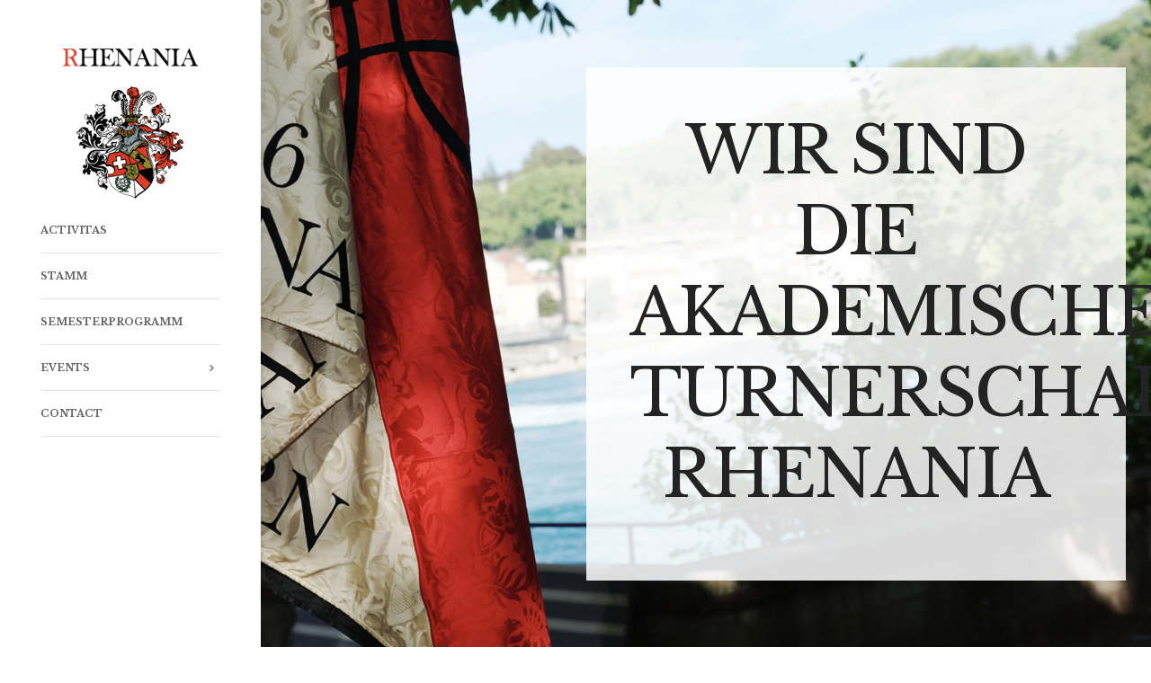

--- FILE ---
content_type: text/html; charset=utf-8
request_url: https://www.rhen.ch/
body_size: 5159
content:
<!DOCTYPE html>
<html lang="de">
<head>

<meta charset="utf-8">
<!-- 
	build by Academia Engiadina

	This website is powered by TYPO3 - inspiring people to share!
	TYPO3 is a free open source Content Management Framework initially created by Kasper Skaarhoj and licensed under GNU/GPL.
	TYPO3 is copyright 1998-2026 of Kasper Skaarhoj. Extensions are copyright of their respective owners.
	Information and contribution at https://typo3.org/
-->


<link rel="icon" href="/typo3conf/ext/rhenania_template/Resources/Public/Icons/favicon.png" type="image/png">
<title>rhen.ch</title>
<meta http-equiv="x-ua-compatible" content="IE=edge" />
<meta name="generator" content="TYPO3 CMS" />
<meta name="viewport" content="width=device-width, initial-scale=1" />
<meta name="robots" content="index,follow" />
<meta property="og:title" content="rhen.ch" />
<meta name="twitter:card" content="summary" />
<meta name="apple-mobile-web-app-capable" content="no" />


<link rel="stylesheet" href="/typo3temp/assets/css/a4f28eca031ac31291ad61c60d6227f0.css?1726213526" media="all">
<link rel="stylesheet" href="/typo3conf/ext/rhenania_template/Resources/Public/Css/bootsnav.css?1714730540" media="all">
<link rel="stylesheet" href="/typo3conf/ext/rhenania_template/Resources/Public/Css/font-icons.min.css?1719327074" media="all">
<link rel="stylesheet" href="/typo3conf/ext/rhenania_template/Resources/Public/Css/theme-vendors.min.css?1714730542" media="all">
<link rel="stylesheet" href="/typo3conf/ext/rhenania_template/Resources/Public/Css/style.css?1719500039" media="all">
<link rel="stylesheet" href="/typo3conf/ext/rhenania_template/Resources/Public/Css/responsive.css?1719414966" media="all">






<link rel="canonical" href="/"/>
</head>
<body>
<!-- preloader -->
<div class="preloader"></div>

<!-- start navigation -->
<nav class="navbar no-margin-bottom bootsnav alt-font bg-white sidebar-nav sidebar-nav-style-1 navbar-expand-lg">
	<!-- start logo -->
	<div class="col-12 sidenav-header">
		<div class="logo-holder">
			<a href="/" class="d-inline-block logo"><img alt="rhenania" src="/typo3conf/ext/rhenania_template/Resources/Public/Images/logo.png" data-at2x="/typo3conf/ext/rhenania_template/Resources/Public/Images/logo@2x.png" /></a>
		</div>
		<!-- end logo -->
		<button class="navbar-toggler mobile-toggle" type="button" id="mobileToggleSidenav">
			<span></span>
			<span></span>
			<span></span>
		</button>
	</div>
	<div class="col-12 px-0">
		<div class="wappen-holder margin-10px-tb">
			<a href="/" class="d-inline-block logo"><img alt="wappen" src="/typo3conf/ext/rhenania_template/Resources/Public/Images/wappen.png" data-at2x="/typo3conf/ext/rhenania_template/Resources/Public/Images/wappen@2x.png" /></a>
		</div>				
		<div id="navbar-menu" class="collapse navbar-collapse no-padding">
			<ul class="nav navbar-nav navbar-left-sidebar font-weight-500">
				
					<li class=" ">
						<a href="/activitas"  title="activitas">
							activitas
							
						</a>
						
					</li>
				
					<li class=" ">
						<a href="/default-title"  title="stamm">
							stamm
							
						</a>
						
					</li>
				
					<li class=" ">
						<a href="/semesterprogramm"  title="Semesterprogramm">
							Semesterprogramm
							
						</a>
						
					</li>
				
					<li class="dropdown ">
						<a href="#" data-bs-toggle="dropdown" title="events">
							events
							
								<i class="fa-solid fa-angle-right pull-right"></i>
							
						</a>
						
							<ul class="dropdown-menu second-level">
								
									<li class="dropdown ">
										<a href="/events/aktuell" target="" title="aktuell">
											aktuell
										</a>
									</li>
								
									<li class="dropdown ">
										<a href="/events/archiv" target="" title="archiv">
											archiv
										</a>
									</li>
								
							</ul>
						
					</li>
				
					<li class=" ">
						<a href="/contact"  title="contact">
							contact
							
						</a>
						
					</li>
				
			</ul>
		</div>
	</div>
</nav>

<div class="sidebar-wrapper mobile-height">
	
	<!-- home hero with parallax section -->
	<section class="wow animate__fadeIn p-0 parallax sm-background-image-center" data-parallax-background-ratio="0.5" style="background-image:url('/typo3conf/ext/rhenania_template/Resources/Public/Images/home.jpg')">
		<div class="container full-screen position-relative">
			<div class="row m-0 h-100 align-items-center">
				<div class="col-xl-9 col-md-10 offset-xl-4 offset-md-1 text-center bg-white-opacity padding-six-all lg-padding-eight-all">
					<div class="alt-font text-extra-dark-gray text-uppercase text-center font-weight-400 letter-spacing-minus-2 title-large">
						<div class="hero">
    

            
            
            
                



            
            
			
	<div class="row justify-content-center">
		
			

    


		
		<div class="">
			<p>Wir sind die Akademische Turnerschaft Rhenania</p>
		</div>
	</div>
	

            
                



            
            
                



            
            

        

</div>
					</div>
				</div>
				<div class="down-section text-center">
					<a href="#why" class="section-link up-down-ani"><i class="ti-mouse icon-small bounce text-deep-pink"></i></a>
				</div>
			</div>
		</div>
	</section>
	<!-- end hero banner with parallax section -->
	<!-- start render Templates/Page/Home.html -->
	
	
	
    
			<!-- start section  -->
			<section id="c2" class="half-section parallax wow animate__fadeIn bg-extra-medium-gray ">
				
						<div class="container-fluid padding-seven-lr lg-padding-seven-lr xl-padding-thirteen-lr sm-padding-15px-lr">
							<div class="container position-relative">
								
			
	<div class="row justify-content-center">
		
			

    


		
		<div class="col-lg-8 col-md-11 text-center">
			<p class="alt-font text-uppercase text-small margin-20px-bottom text-extra-dark-gray">Motto</p>
<p class="text-white-2 margin-40px-bottom sm-margin-30px-bottom">“Wir sind nicht gross und überragend und keineswegs auf Ruhm erpicht. Ein kleiner Bund sind wir, der schlagend die eigne Turnersprache spricht.”</p>
		</div>
	</div>
	

							</div>
						</div>
					
          	</section>
        


    
			<!-- start section  -->
			<section id="c35" class="half-section parallax wow animate__fadeIn  ">
				
						<div class="container-fluid padding-seven-lr lg-padding-seven-lr xl-padding-thirteen-lr sm-padding-15px-lr">
							<div class="container position-relative">
								
			
	<div class="row justify-content-center">
		
			

    
        <!-- Inactive <div class="col-sm-8 col-xl-6 col-xxl-5 margin-eight-bottom md-margin-40px-bottom sm-margin-30px-bottom text-center"> -->
            

    
            
                

    
            <h5 class=" alt-font text-extra-dark-gray margin-20px-bottom text-uppercase">
                Über uns
            </h5>
        



            
        



            



            



        <!-- </div> -->
    


		
		<div class="">
			<p>Hallo, wir, die Rhenania, sind eine Studentenverbindung. Wie unser ganzer Name verrät, spielt bei uns das Turnen ebenfalls eine Rolle. Dabei geht es nicht darum, wie früher im Schulunterricht, dass wir uns die liebe lange Woche am Reck den perfekten Felgaufschwung abmühen. Im Zentrum steht die gemeinsame Aktivität im Zusammenhang mit dem Vereinsleben. Dabei verbinden uns Erlebnisse und die Gemeinschaft.</p>
<p>Der Unialltag kann häufig anonym sein. Oftmals hat man einen vorgegebenen Stundenplan, sitzt in der Vorlesung und kaum ist diese vorüber, ist man im Stress in den nächsten Raum zu gelangen oder das Tram zu erwischen. Auf diese Weise geht die Chance verloren Freundschaften zu schliessen und Bern kennenzulernen. Durch den gemeinsamen Verein und durch uns bestimmte Aktivitäten haben wir diese Probleme nicht. Wir sind dabei nicht nur in der Altstadt tätig sondern machen ebenso Ausflüge in andere Regionen der Schweiz, zuletzt beispielsweise Saas Fee, das Seenland oder auch das Berner Oberland. Bei uns lernt man Studenten aus anderen Fakultäten kennen, aktuell haben wir unter anderem solche unter uns die Medizin, BWL oder Geschichte studieren. Ohne die Verbindung hätten wir uns nie kennengelernt. Da man bei unserem Verein ausserdem nach dem Studium dabeibleibt, schliesst man bei uns nicht nur Freundschaften mit Gleichaltrigen sondern auch mit Leuten, die bereits studiert haben und die ein oder andere spannende, interessante oder lustige Geschichte zu erzählen haben.</p>
		</div>
	</div>
	

							</div>
						</div>
					
          	</section>
        


    
			<!-- start section  -->
			<section id="c3" class="half-section parallax wow animate__fadeIn  ">
				
						<div class="container-fluid padding-seven-lr lg-padding-seven-lr xl-padding-thirteen-lr sm-padding-15px-lr">
							<div class="container position-relative">
								

    
    

<div class="container news">
    
			<div class="row justify-content-center">
				<div class="col-sm-8 col-xl-6 col-xxl-5 margin-eight-bottom md-margin-40px-bottom sm-margin-30px-bottom text-center">
					<h5 class="alt-font text-extra-dark-gray margin-20px-bottom text-uppercase">Aktivitäten</h5>
				</div>  
			</div>
			
	<!--TYPO3SEARCH_end-->
	<div class="row">
		<div class="col-12 blog-content">				
			
					<ul class="blog-grid blog-wrapper grid grid-loading grid-3col xl-grid-3col lg-grid-3col md-grid-2col sm-grid-2col xs-grid-1col hover-option4 blog-post-style3 gutter-extra-large">
						<li class="grid-sizer"></li>
						
								
									

								
								
									
<!--
	=====================
		Partials/List/Item.html
-->
	
<!-- start post item -->
<li class="grid-item last-paragraph-no-margin text-center text-sm-start wow animate__fadeInUp 0" itemscope="itemscope" itemtype="https://schema.org/Article">
	
	<div class="blog-post bg-light-gray">
		<div class="blog-post-images overflow-hidden position-relative">
			
					
						
							<img loading="lazy" src="/fileadmin/_processed_/d/6/csm_image_2025-11-11_171826405_0c90faa4f4.png" width="350" height="181" alt="" />
						
						
						
					
				

		</div>
		<div class="post-details padding-40px-all md-padding-20px-all">
			<a itemprop="url" class="alt-font post-title text-medium text-extra-dark-gray w-100 d-block lg-w-100 margin-15px-bottom" title="Eidgenössisches Turnfest Lausanne" href="/events/details/etf2025">
				<span itemprop="headline">Eidgenössisches Turnfest Lausanne</span>
			</a>			
			
					<p>Als eines der Gründungsmitglieder des vaterländischen Turnvereines - später unbenannt zum Schweizerischen Turnverband – durfte die Turnerschaft…</p> <a itemprop="url" title="weiter" href="/events/details/etf2025">weiterlesen
			</a>			

				
			<div class="separator-line-horrizontal-full bg-medium-gray margin-20px-tb"></div>
			<div class="author">
				<span class="text-medium-gray text-uppercase text-extra-small d-inline-block">Von Rhenane&nbsp;&nbsp;|&nbsp;&nbsp;11.11.2025</span>
			</div>
		</div>
	</div>
</li>
<!-- end post item -->	
	


								
									
<!--
	=====================
		Partials/List/Item.html
-->
	
<!-- start post item -->
<li class="grid-item last-paragraph-no-margin text-center text-sm-start wow animate__fadeInUp 0" itemscope="itemscope" itemtype="https://schema.org/Article">
	
	<div class="blog-post bg-light-gray">
		<div class="blog-post-images overflow-hidden position-relative">
			
					
						
							<img loading="lazy" src="/fileadmin/_processed_/0/9/csm_WhatsApp_Image_2025-03-31_at_23.32.04_10d18766_0dc4b705ca.jpg" width="350" height="197" alt="" />
						
						
						
					
				

		</div>
		<div class="post-details padding-40px-all md-padding-20px-all">
			<a itemprop="url" class="alt-font post-title text-medium text-extra-dark-gray w-100 d-block lg-w-100 margin-15px-bottom" title="Themenabend: Berühmte Mediziner der Charité zu Beginn des 20. Jahrhundert" href="/events/details/themenabend-fs25">
				<span itemprop="headline">Themenabend: Berühmte Mediziner der Charité zu Beginn des 20. Jahrhundert</span>
			</a>			
			
					<p>Am renommierten Universitätskrankenhaus Charité zu Berlin wurden zu Beginn des letzten Jahrhunderts bahnbrechende Entdeckungen in der Medizin gemacht.…</p> <a itemprop="url" title="weiter" href="/events/details/themenabend-fs25">weiterlesen
			</a>			

				
			<div class="separator-line-horrizontal-full bg-medium-gray margin-20px-tb"></div>
			<div class="author">
				<span class="text-medium-gray text-uppercase text-extra-small d-inline-block">Von Rhen&nbsp;&nbsp;|&nbsp;&nbsp;01.04.2025</span>
			</div>
		</div>
	</div>
</li>
<!-- end post item -->	
	


								
									
<!--
	=====================
		Partials/List/Item.html
-->
	
<!-- start post item -->
<li class="grid-item last-paragraph-no-margin text-center text-sm-start wow animate__fadeInUp 0" itemscope="itemscope" itemtype="https://schema.org/Article">
	
	<div class="blog-post bg-light-gray">
		<div class="blog-post-images overflow-hidden position-relative">
			
					
						
							<img loading="lazy" src="/fileadmin/_processed_/f/8/csm_63576ca2-85fa-c947-ceb6-9cf44f2c1563_55ed1d9f97.jpg" width="350" height="175" alt="" />
						
						
						
					
				

		</div>
		<div class="post-details padding-40px-all md-padding-20px-all">
			<a itemprop="url" class="alt-font post-title text-medium text-extra-dark-gray w-100 d-block lg-w-100 margin-15px-bottom" title="Winterzentralfest 2025" href="/events/details/winterzentralfest-2025">
				<span itemprop="headline">Winterzentralfest 2025</span>
			</a>			
			
					<p>Dieses Jahr findet das grosse SATer Zentralfest in Saas-Fee statt. Die Vorbereitungen sind schon längstens im Gange und die Aktivitas freut sich…</p> <a itemprop="url" title="weiter" href="/events/details/winterzentralfest-2025">weiterlesen
			</a>			

				
			<div class="separator-line-horrizontal-full bg-medium-gray margin-20px-tb"></div>
			<div class="author">
				<span class="text-medium-gray text-uppercase text-extra-small d-inline-block">Von AM&nbsp;&nbsp;|&nbsp;&nbsp;10.01.2025</span>
			</div>
		</div>
	</div>
</li>
<!-- end post item -->	
	


								
								
									

								
							
					</ul>
					
							<div class="overview-link text-right">
								<a href="/events/aktuell">zu allen Aktivitäten</a>
							</div>
						
					
				
		
		</div>
	</div>
	<!--TYPO3SEARCH_begin-->
			
        		
</div>



							</div>
						</div>
					
          	</section>
        


    
			<!-- start section  -->
			<section id="c38" class="half-section parallax wow animate__fadeIn  ">
				
						<div class="container-fluid padding-seven-lr lg-padding-seven-lr xl-padding-thirteen-lr sm-padding-15px-lr">
							<div class="container position-relative">
								
			
	<div class="row justify-content-center">
		
			

    
        <!-- Inactive <div class="col-sm-8 col-xl-6 col-xxl-5 margin-eight-bottom md-margin-40px-bottom sm-margin-30px-bottom text-center"> -->
            

    
            
                

    
            <h5 class=" alt-font text-extra-dark-gray margin-20px-bottom text-uppercase">
                Was wir tun
            </h5>
        



            
        



            



            



        <!-- </div> -->
    


		
		<div class="">
			<p>Unser Rahmenprogramm ergibt sich durch den sportlichen Charakter. Während des Semester treffen wir uns einmal pro Woche zum gemeinsamen Sport, meistens spielen wir einen Mannschaftssport. Ebenso sehen wir uns vier mal pro Woche zum Fechttraining, wo wir das akademische Fechten eintrainieren. Natürlich gibt es neben dem Sport weitere Anlässe. Dazu gehören sogenannte Stämme, wo man sich nach der Uni zum Bier trifft, ebenso Themenabende, Damenanlässe, an denen wir unsere Partnerinnen einladen, Treffen mit unseren Schwesterbindungen aus Basel (Alemannia) und Zürich (Utonia), aber auch der Besuch von Stämmen von Altherren in anderen Städten wie etwa Aarau oder Thun. Weiterhin findet alle anderthalb Jahre ein Sommer- oder Winterzentralfest der drei Verbindungen mit ihren Altherrenverbänden statt. Dies sind mehrtägige Anlässe mit sportlichen Aktivitäten, einem Ball und einem Frühschoppen.</p>
		</div>
	</div>
	

							</div>
						</div>
					
          	</section>
        


	

	<!-- end render Templates/Page/Home.html -->

<!-- start footer --> 
	<footer class="footer-center-logo bg-extra-medium-gray padding-three-tb sm-padding-30px-tb">
		<div class="container">
			<div class="row align-items-center">
				<!-- start copyright -->
				<div class="col-lg-4 col-md-5 text-small text-center alt-font sm-margin-15px-bottom">
					&copy; 2024 RHENANIA
				</div>
				<!-- end copyright -->
				<!-- start logo -->
				<div class="col-lg-4 col-md-2 text-center sm-margin-10px-bottom">
					<a href="/"><img class="footer-logo" src="/typo3conf/ext/rhenania_template/Resources/Public/Images/bildmarke.png" data-at2x="/typo3conf/ext/rhenania_template/Resources/Public/Images/bildmarke@2x.png" alt="Pofo"></a>
				</div>
				<!-- end logo -->
				<!-- start social media -->
				<div class="col-lg-4 col-md-5 text-center">
					<div class="social-icon-style-8 d-inline-block align-middle">
						<ul class="small-icon mb-0 alt-font">
							<li><a class="text-white-2" href="/login" ><a href="/login" class="login">Members</a></a></li>
						</ul>
					</div>
				</div>
				<!-- end social media -->
			</div>
		</div>
	</footer>
</div>
<!-- end footer -->

<script src="/typo3conf/ext/rhenania_template/Resources/Public/JavaScript/Dist/jquery.min.js?1714736944"></script>
<script src="/typo3conf/ext/rhenania_template/Resources/Public/JavaScript/Dist/bootsnav.js?1714736944"></script>
<script src="/typo3conf/ext/rhenania_template/Resources/Public/JavaScript/Dist/jquery.nav.js?1714736944"></script>
<script src="/typo3conf/ext/rhenania_template/Resources/Public/JavaScript/Dist/hamburger-menu.js?1714736944"></script>
<script src="/typo3conf/ext/rhenania_template/Resources/Public/JavaScript/Dist/theme-vendors.min.js?1714736945"></script>
<script src="/typo3conf/ext/rhenania_template/Resources/Public/JavaScript/Dist/main.js?1716544333"></script>
<script src="/typo3conf/ext/rhenania_template/Resources/Public/JavaScript/Dist/scripts.js?1717083471"></script>
<script src="https://maps.googleapis.com/maps/api/js?key=AIzaSyCyKy2PrweVsAD_R2PWIli9jhPQpTXj-mE&amp;callback=initMaps" async="async"></script>


</body>
</html>

--- FILE ---
content_type: application/javascript; charset=utf-8
request_url: https://www.rhen.ch/typo3conf/ext/rhenania_template/Resources/Public/JavaScript/Dist/main.js?1716544333
body_size: 14623
content:
(function ($) {

    "use strict";

    var lastScroll = 0,
            simpleDropdown = 0,
            linkDropdown = 0,
            isotopeObjs = [],
            swiperObjs = [],
            wow = '';
    var sliderBreakPoint = 991;

    /* check for browser os */
    var isMobile = false;
    var isiPhoneiPad = false;
    var mobileAnimation = false;
    if (/Android|webOS|iPhone|iPad|iPod|BlackBerry|IEMobile|Opera Mini/i.test(navigator.userAgent)) {
        isMobile = true;
    }

    if (/iPhone|iPad|iPod/i.test(navigator.userAgent)) {
        isiPhoneiPad = true;
    }

    /* jQuery appear */
    $('.pie-chart-style-01, .pie-chart-style-02, .pie-chart-style-03, .counter, .progress-bar').each(function () {
        $(this).appear().trigger('resize');
    });

    /* swiper slider using params */
    setupSwiper();
    destroySwiperLoop();
    setHeaderPosition();

    $(window).on('scroll', init_scroll_navigate);	

    function init_scroll_navigate() {

        /* one page navigation */
        var menu_links = $(".navbar-nav li a");
        var scrollPos = $(document).scrollTop();
        scrollPos = scrollPos + 60;
        menu_links.each(function () {
            var currLink = $(this);
            var hasPos = currLink.attr("href").indexOf("#");
            if (hasPos > -1) {
                var res = currLink.attr("href").substring(hasPos);
                if (res != '' && res != '#' && $(res).length > 0) {
                    var refElement = $(res);
                    if (refElement.offset().top <= scrollPos && refElement.offset().top + refElement.height() > scrollPos) {
                        menu_links.not(currLink).removeClass("active");
                        currLink.addClass("active");
                    } else {
                        currLink.removeClass("active");
                    }
                }
            }
        });

        /* background color slider */
        var $window = $(window),
                $body = $('.bg-background-fade'),
                $panel = $('.color-code');
        var scroll = $window.scrollTop() + ($window.height() / 2);
        $panel.each(function () {
            var _self = $(this);
            if (_self.position().top <= scroll && _self.position().top + _self.height() > scroll) {
                $body.removeClass(function (index, css) {
                    return (css.match(/(^|\s)color-\S+/g) || []).join(' ');
                });
                $body.addClass('color-' + _self.data('color'));
            }
        });

        /* sticky nav */
        setHeaderPosition()

        /* header appear on scroll up */
        var st = $(this).scrollTop();
        if (st >= lastScroll) {
            $('.sticky').removeClass('header-appear');
        } else {
            $('.sticky').addClass('header-appear');
        }

        lastScroll = st;
        var headerHeight = $('nav').outerHeight();
        if (lastScroll <= headerHeight)
            $('header').removeClass('header-appear');
    }

    /* header search */
    function ScrollStop() {
        return false;
    }
    function ScrollStart() {
        return true;
    }

    function setHeaderPosition()
    {
        var headerHeight = $('nav').outerHeight();
        if (!$('header').hasClass('no-sticky')) {
            if ($(document).scrollTop() >= headerHeight) {
                $('header').addClass('sticky');

            } else if ($(document).scrollTop() <= headerHeight) {
                $('header').removeClass('sticky');
                setTimeout(function () {
                    setPageTitleSpace();
                }, 500);
            }
            SetMegamenuPosition();
        }
    }

    /* parallax background */
    function setParallax() {
        if (!isIE()) {
            $('[data-parallax-background-ratio]').each(function () {
                var ratio = $(this).attr('data-parallax-background-ratio') || 0.5;
                $(this).parallax('0%', ratio);
            });
            $('[data-parallax-layout-ratio]').each(function () {
                var ratio = $(this).attr('data-parallax-layout-ratio') || 1;
                $(this).parallaxImg(ratio);
            });
        }
    }

    /* full screen */
    function fullScreenHeight() {
        var element = $(".full-screen");
        var $minheight = $(window).height();
        element.parents('section').imagesLoaded(function () {
            if ($(".top-space .full-screen").length > 0) {
                var $headerheight = $("header nav.navbar").outerHeight();
                $(".top-space .full-screen").css('height', $minheight - $headerheight);
            } else {
                element.css('height', $minheight);
            }
        });

        var minwidth = $(window).width();
        $(".full-screen-width").css('width', minwidth);

        var sidebarNavHeight = $('.sidebar-nav-style-1').height() - $('.logo-holder').parent().height() - $('.footer-holder').parent().height() - 10;
        $(".sidebar-nav-style-1 .nav").css('height', (sidebarNavHeight));
        var style2NavHeight = parseInt($('.sidebar-part2').height() - parseInt($('.sidebar-part2 .sidebar-middle').css('padding-top')) - parseInt($('.sidebar-part2 .sidebar-middle').css('padding-bottom')) - parseInt($(".sidebar-part2 .sidebar-middle .sidebar-middle-menu .nav").css('margin-bottom')));
        $(".sidebar-part2 .sidebar-middle .sidebar-middle-menu .nav").css('height', (style2NavHeight));
    }

    /* function call */
    function SetResizeContent() {
        SetMegamenuPosition();
        setPageTitleSpace();
        setTimeout(function () {
            setButtonPosition();
        }, 600);
        parallax_text();
        setParallax();
        fullScreenHeight();
        if ( $( '.swiper:not( .swiper-auto-slide ):not( .swiper-bottom-scrollbar-full ):not( .instafeed-wrapper )' ).length > 0 ) {
            resetSwiperLoop();
        }
    }

    /* window load */
    $(window).on('load', function () {
        setParallax();
        SetResizeContent();
		
		/* Preloader */
		$('.preloader').fadeOut('slow');
		
    });

    /* window resize */
    $(window).resize(function (event) {
        destroySwiperLoop();

        setTimeout(function () {
            SetResizeContent();
        }, 500);
        $('.menu-back-div').each(function () {
            /** iPad scroll issue - start **/
            if ($(this).is(':visible')) {
                $(this).parent().addClass('re-open');
            }
            /** iPad scroll issue - end **/
            $(this).attr('style', '');
        });
        /*$('.navbar-collapse').collapse('hide');
        $('ul.navbar-nav .open').removeClass('open');*/

        event.preventDefault();
    });

    /** iPad scroll issue - start **/
    $(document).on('click', '.dropdown.megamenu-fw.re-open', function() {
        $(this).removeClass('re-open');
        $(this).trigger('mouseenter');
    });
    /** iPad scroll issue - end **/

    $( window ).on( 'orientationchange', function(e) {
        $('.navbar-collapse').collapse('hide');
        $('ul.navbar-nav .open').removeClass('open');
    });

    /* document ready */
    $(document).ready(function () {
		
        /* active class to current menu for only html */
        var pgurl = window.location.href.substr(window.location.href.lastIndexOf("/") + 1);
        var $hash = window.location.hash.substring(1);

        if ($hash) {
            $hash = "#" + $hash;
            pgurl = pgurl.replace($hash, "");
        } else {
            pgurl = pgurl.replace("#", "");
        }

        $(".nav li a").each(function () {
            if ($(this).attr("href") == pgurl || $(this).attr("href") == pgurl + '.html') {
                $(this).parent().addClass("active");
                $(this).parents('li.dropdown').addClass("active");
            }
        });
        $(window).scroll(function () {
            if ($(this).scrollTop() > 150)
                $('.scroll-top-arrow').fadeIn('slow');
            else
                $('.scroll-top-arrow').fadeOut('slow');
        });

        /* scroll to top */
        $(document).on('click', '.scroll-top-arrow', function () {
            $('html, body').animate({scrollTop: 0}, 800);
            return false;
        });

        /* portfolio filter */
        $('.portfolio-wrapper').each(function () {
            var _this = $(this);
            if (!_this.find('.wow').length > 0) {
                _this.find('.grid-item').css('visibility', 'hidden');
            }
            _this.imagesLoaded(function () {
                if (!_this.find('.wow').length > 0) {
                    _this.find('.grid-item').css('visibility', '');
                } else if (!isMobile) {
                    _this.find('.grid-item').css('visibility', 'hidden');
                }
                _this.removeClass('grid-loading');
                _this.removeClass('grid-loading-white');
                _this.isotope({
                    layoutMode: 'masonry',
                    itemSelector: '.grid-item',
                    percentPosition: true,
                    stagger: 0,
                    masonry: {
                        columnWidth: '.grid-sizer',
                    }
                });
                _this.isotope();
                isotopeObjs.push(_this);
            });
        });
        $(document).on('click', '.portfolio-filter > li > a', function () {
            var _this = $(this),
                    parentSectionObj = _this.parents('section');
            parentSectionObj.find('.portfolio-filter > li').removeClass('active');
            _this.parent().addClass('active');
            var selector = _this.attr('data-filter'),
                    portfolioFilter = parentSectionObj.find('.portfolio-wrapper');
            removeWowAnimation(portfolioFilter);
            portfolioFilter.isotope({filter: selector});
            return false;
        });

        /* smooth scroll */
        var scrollAnimationTime = 1200, scrollAnimation = 'easeInOutExpo';
        $(document).on('click.smoothscroll', 'a.scrollto', function (event) {
            event.preventDefault();
            var target = this.hash;
            if ($(target).length != 0) {
                $('html, body').stop()
                        .animate({
                            'scrollTop': $(target)
                                    .offset()
                                    .top
                        }, scrollAnimationTime, scrollAnimation, function () {
                            window.location.hash = target;
                        });
            }
        });

        /* humburger menu one page navigation */
        if ($('.full-width-pull-menu').length > 0) {
            $(document).on('click', '.full-width-pull-menu .inner-link', function (e) {
                $(".full-width-pull-menu .close-button-menu").trigger("click");
                var _this = $(this);
                setTimeout(function () {
                    var target = _this.attr("href");
                    if ($(target).length > 0) {
                        $('html, body').stop()
                                .animate({
                                    'scrollTop': $(target).offset().top
                                });
                    }
                }, 500);
            });
        }

        /* inner link */
        if ($('.navbar-top').length > 0 || $('.navbar-scroll-top').length > 0 || $('.navbar-top-scroll').length > 0) {
            $('.inner-link').smoothScroll({
                speed: 900,
                offset: 0
            });
        } else {
            $('.inner-link').smoothScroll({
                speed: 900,
                offset: -59
            });
        }

        $('.section-link').smoothScroll({
            speed: 900,
            offset: 1
        });
        
        /* pie chart */
        if ($('.pie-chart-style-01').length > 0) {
            $(document.body).on('appear', '.pie-chart-style-01', function (e) {
                $('.pie-chart-style-01').easyPieChart({
                    barColor: '#929292',
                    trackColor: '#d9d9d9',
                    scaleColor: false,
                    easing: 'easeOutBounce',
                    scaleLength: 1,
                    lineCap: 'round',
                    lineWidth: 3, //12
                    size: 150, //110
                    animate: {
                        duration: 2000,
                        enabled: true
                    },
                    onStep: function (from, to, percent) {
                        $(this.el).find('.percent').text(Math.round(percent) + '%');
                    }
                });
            });
        }

        if ($('.pie-chart-style-02').length > 0) {
            $(document.body).on('appear', '.pie-chart-style-02', function (e) {
                $('.pie-chart-style-02').easyPieChart({
                    easing: 'easeOutCirc',
                    barColor: '#ff214f',
                    trackColor: '#c7c7c7',
                    scaleColor: false,
                    scaleLength: 1,
                    lineCap: 'round',
                    lineWidth: 2, //12
                    size: 120, //110
                    animate: {
                        duration: 2000,
                        enabled: true
                    },
                    onStep: function (from, to, percent) {
                        $(this.el).find('.percent').text(Math.round(percent) + '%');
                    }
                });
            });
        }

        if ($('.pie-chart-style-03').length > 0) {
            $(document.body).on('appear', '.pie-chart-style-03', function (e) {
                $('.pie-chart-style-03').easyPieChart({
                    easing: 'easeOutCirc',
                    barColor: '#ff214f',
                    trackColor: '',
                    scaleColor: false,
                    scaleLength: 1,
                    lineCap: 'round',
                    lineWidth: 3, //12
                    size: 140, //110
                    animate: {
                        duration: 2000,
                        enabled: true
                    },
                    onStep: function (from, to, percent) {
                        $(this.el).find('.percent').text(Math.round(percent) + '%');
                    }
                });
            });
        }
        
        /* masonry blog */
        var $blog_filter = $('.blog-wrapper');
        $blog_filter.imagesLoaded(function () {
            $blog_filter.removeClass('grid-loading');
            $blog_filter.isotope({
                layoutMode: 'masonry',
                itemSelector: '.grid-item',
                percentPosition: true,
                masonry: {
                    columnWidth: '.grid-sizer'
                }
            });
        });

        $(window).resize(function () {
            setTimeout(function () {
                $blog_filter.find('.grid-item').removeClass('wow').removeClass('animated'); // avoid problem to filter after window resize
                $blog_filter.isotope('layout');
            }, 300);
        });

        /* lightbox gallery */
        $('.lightbox-gallery').magnificPopup({
            delegate: 'a',
            type: 'image',
            tLoading: 'Loading image #%curr%...',
            mainClass: 'mfp-fade',
            fixedContentPos: true,
            closeBtnInside: false,
            gallery: {
                enabled: true,
                navigateByImgClick: true,
                preload: [0, 1] // Will preload 0 - before current, and 1 after the current image
            }
        });

        /* group gallery */
        var lightboxgallerygroups = {};
        $('.lightbox-group-gallery-item').each(function () {
            var id = $(this).attr('data-group');
            if (!lightboxgallerygroups[id]) {
                lightboxgallerygroups[id] = [];
            }
            lightboxgallerygroups[id].push(this);
        });
        $.each(lightboxgallerygroups, function () {
            $(this).magnificPopup({
                type: 'image',
                closeOnContentClick: true,
                closeBtnInside: false,
                fixedContentPos: true,
                gallery: {enabled: true}
            });
        });

        $('.lightbox-portfolio').magnificPopup({
            delegate: '.gallery-link',
            type: 'image',
            tLoading: 'Loading image #%curr%...',
            mainClass: 'mfp-fade',
            fixedContentPos: true,
            closeBtnInside: false,
            closeOnContentClick: true,
            gallery: {
                enabled: true,
                navigateByImgClick: false,
                preload: [0, 1] // Will preload 0 - before current, and 1 after the current image
            }
        });
        
         /* single image lightbox - zoom animation */
        $('.single-image-lightbox').magnificPopup({
            type: 'image',
            closeOnContentClick: true,
            fixedContentPos: true,
            closeBtnInside: false,
            mainClass: 'mfp-no-margins mfp-with-zoom', // class to remove default margin from left and right side
            image: {
                verticalFit: true
            },
            zoom: {
                enabled: true,
                duration: 300 // don't foget to change the duration also in CSS
            }
        });
        
        /* zoom gallery */
        $('.zoom-gallery').magnificPopup({
            delegate: 'a',
            type: 'image',
            mainClass: 'mfp-with-zoom mfp-img-mobile',
            fixedContentPos: true,
            closeBtnInside: false,
            image: {
                verticalFit: true,
                titleSrc: function (item) {
                    return item.el.attr('title');
                }
            },
            gallery: {
                enabled: true
            },
            zoom: {
                enabled: true,
                duration: 300, // don't foget to change the duration also in CSS
                opener: function (element) {
                    return element.find('img');
                }
            }
        });
        
        /* modal popup */
        $('.modal-popup').magnificPopup({
            type: 'inline',
            preloader: false,
            // modal: true,
            blackbg: true,
            callbacks: {
                open: function () {
                    $('html').css('margin-right', 0);
                }
            }
        });
        $(document).on('click', '.popup-modal-dismiss', function (e) {
            e.preventDefault();
            $.magnificPopup.close();
        });
        
        /* modal popup - zoom animation */
        $('.popup-with-zoom-anim').magnificPopup({
            type: 'inline',
            fixedContentPos: false,
            fixedBgPos: true,
            overflowY: 'auto',
            closeBtnInside: true,
            preloader: false,
            midClick: true,
            removalDelay: 300,
            blackbg: true,
            mainClass: 'my-mfp-zoom-in'
        });

        $('.popup-with-move-anim').magnificPopup({
            type: 'inline',
            fixedContentPos: false,
            fixedBgPos: true,
            overflowY: 'auto',
            closeBtnInside: true,
            preloader: false,
            midClick: true,
            removalDelay: 300,
            blackbg: true,
            mainClass: 'my-mfp-slide-bottom'
        });
        
        /* popup with form */
        $('.popup-with-form').magnificPopup({
            type: 'inline',
            preloader: false,
            closeBtnInside: false,
            fixedContentPos: true,
            focus: '#name',
            callbacks: {
                beforeOpen: function () {
                    if (getWindowWidth() < 700) {
                        this.st.focus = false;
                    } else {
                        this.st.focus = '#name';
                    }
                }
            }
        });
        
        /* video magnific popup */
        $('.popup-youtube, .popup-vimeo, .popup-googlemap').magnificPopup({
            disableOn: 700,
            type: 'iframe',
            mainClass: 'mfp-fade',
            removalDelay: 160,
            preloader: false,
            fixedContentPos: "auto",
            closeBtnInside: false
        });
        
        /* ajax magnific popup for onepage portfolio */
        $('.ajax-popup').magnificPopup({
            type: 'ajax',
            alignTop: true,
            fixedContentPos: true,
            overflowY: 'scroll', // as we know that popup content is tall we set scroll overflow by default to avoid jump
            callbacks: {
                open: function () {
                    $('.navbar .collapse').removeClass('show');
                    $('.navbar a.dropdown-toggle').addClass('collapsed');
                }
            }
        });
        
        /* mega menu width */
        $("ul.mega-menu-full").each(function (idx, elm) {
            var megaMenuWidth = 0;
            $(this).children('li').each(function (idx, elm) {
                var LIheight = 0;
                megaMenuWidth += $(this).outerWidth();
            });
            $(this).width(megaMenuWidth + 95);
            megaMenuWidth = 0;
        });
        
        /* fit videos */
        $(".fit-videos").fitVids();
        
        /* form to email */
        /* contact form validation on submit */
        $(document).on('click', '.submit', function () {
            var error = false,
                    captchaFlag = false,
                    _this = $(this),
                    formObj = _this.parents('form'),
                    emailFormat = /^([\w-\.]+@([\w-]+\.)+[\w-]{2,4})?$/,
                    telFormat = /[0-9 -()+]+$/,
                    actionURL = formObj.attr('action'),
                    resultsObj = formObj.find('.form-results'),
                    grecaptchav3 = _this.attr('data-sitekey') || '',
                    redirectVal = formObj.find('[name="redirect"]').val();
            formObj.find('.required').removeClass('required-error');
            formObj.find('.required').each(function () {
                var __this = $(this),
                        fieldVal = __this.val();
                if (fieldVal == '' || fieldVal == undefined) {
                    error = true;
                    __this.addClass('required-error');
                } else if (__this.attr('type') == 'email' && !emailFormat.test(fieldVal)) {
                    error = true;
                    __this.addClass('required-error');
                } else if (__this.attr('type') == 'tel' && !telFormat.test(fieldVal)) {
                    error = true;
                    __this.addClass('required-error');
                }
            });
            var termsObj = formObj.find('.terms-condition');
            if (termsObj.length > 0) {
                if (!termsObj.is(':checked')) {
                    error = true;
                    termsObj.addClass('required-error');
                }
            }
            
            /* google reCaptcha verify */
            if (typeof (grecaptcha) !== 'undefined' && grecaptcha !== null) {
                if (formObj.find('.g-recaptcha').length > 0) { // For Version 2
                    var gResponse = grecaptcha.getResponse();
                    if (!(gResponse.length)) {
                        error = true;
                        formObj.find('.g-recaptcha').addClass('required-error');
                    }
                } else if (grecaptchav3 != '' && grecaptchav3 != undefined) { // For Version 3
                    captchaFlag = true;
                    formObj.find('input[name=action],input[name=g-recaptcha-response]').remove();
                    grecaptcha.ready(function () {
                        grecaptcha.execute(grecaptchav3, {action: 'subscribe_newsletter'}).then(function (token) {
                            formObj.prepend('<input type="hidden" name="g-recaptcha-response" value="' + token + '">');
                            formObj.prepend('<input type="hidden" name="action" value="subscribe_newsletter">');

                            if (!error) {
                                submitAJAXForm(_this);
                            }
                        });
                    });
                }
            }
            if (!error && !captchaFlag) { // Check no errors && no google reCaptcha V3
                submitAJAXForm(_this);
            }
            return false;
        });

        /* Contact form validation on blur */
        $(document).on('blur', '.required', function () {
            var emailFormat = /^([\w-\.]+@([\w-]+\.)+[\w-]{2,4})?$/,
                    telFormat = /[0-9 -()+]+$/,
                    fieldVal = $(this).val();
            if (fieldVal == '' || fieldVal == undefined) {
                $(this).addClass('required-error');
            } else if ($(this).attr('type') == 'email' && !emailFormat.test(fieldVal)) {
                $(this).addClass('required-error');
            } else if ($(this).attr('type') == 'tel' && !telFormat.test(fieldVal)) {
                $(this).addClass('required-error');
            } else {
                $(this).removeClass('required-error');
            }
        });

        /* Validate terms and conditions in form */
        $(document).on('click', '.terms-condition', function () {
            var termsObj = $(this);
            if (!termsObj.is(':checked')) {
                termsObj.addClass('required-error');
            } else {
                termsObj.removeClass('required-error');
            }
        });
        
        /* wow animation - on scroll */
        if ($('.wow').length > 0) {
            wow = new WOW({
                boxClass: 'wow',
                animateClass: 'animate__animated',
                offset: 30,
                mobile: mobileAnimation,
                live: true
            });
            $(document).imagesLoaded(function () {
                wow.init();
            });
        }
        
        /* counter */
        /* counter number reset on jQuery appear */
        if ($('.counter').length > 0) {
            $(document).on('appear', '.counter', function (e) {
                var _this = $(this);
                if (!_this.hasClass('appear')) {
                    var options = _this.data('countToOptions') || {};
                    _this.countTo(options);
                    _this.addClass('appear');
                }
            });
        }
        
        /* counter number reset while scrolling */
        $('.countdown').countdown($('.countdown').attr("data-enddate")).on('update.countdown', function (event) {
            $(this).html(event.strftime('' + '<div class="counter-container"><div class="counter-box first"><div class="number">%-D</div><span>Day%!d</span></div>' + '<div class="counter-box"><div class="number">%H</div><span>Hours</span></div>' + '<div class="counter-box"><div class="number">%M</div><span>Minutes</span></div>' + '<div class="counter-box last"><div class="number">%S</div><span>Seconds</span></div></div>'));
        });
        
        /* left nav */
        $(document).on('click', '.right-menu-button', function (e) {
            $('body').toggleClass('left-nav-on');
        });
        
        /* hamburger menu */
        $(document).on('click', '.btn-hamburger', function () {
            $('.hamburger-menu').toggleClass('show-menu');
            $('body').removeClass('show-menu');
        });
        
        /* sidebar nav open */
        $(document).on('click', '#mobileToggleSidenav', function () {
            $(this).closest('nav').toggleClass('sidemenu-open');
        });
        
        /* justified Gallery */
        if ($('.justified-gallery').length > 0) {
            $('.justified-gallery').each(function () {
                var _this = $(this),
                        justifiedOptions = _this.attr('data-justified-options') || '{ "rowHeight": 500, "maxRowHeight": false, "captions": true, "margins": 15, "waitThumbnailsLoad": true }';
                if (typeof (justifiedOptions) !== 'undefined' && justifiedOptions !== null) {
                    _this.imagesLoaded(function () {
                        justifiedOptions = $.parseJSON(justifiedOptions);
                        _this.justifiedGallery(justifiedOptions);
                    });
                }
            });
        }

        $('.atr-nav').on("click", function () {
            $(".atr-div").append("<a class='close-cross' href='#'>X</a>");
            $(".atr-div").animate({
                width: "toggle"
            });
        });

        $('.close-cross').on("click", function () {
            $(".atr-div").hide();
        });

        var menuRight = document.getElementById('cbp-spmenu-s2'),
                showRightPush = document.getElementById('showRightPush'),
                body = document.body;
        if (showRightPush) {
            showRightPush.onclick = function () {
                classie.toggle(this, 'active');
                if (menuRight)
                    classie.toggle(menuRight, 'cbp-spmenu-open');
            };
        }

        var test = document.getElementById('close-pushmenu');
        if (test) {
            test.onclick = function () {
                classie.toggle(this, 'active');
                if (menuRight)
                    classie.toggle(menuRight, 'cbp-spmenu-open');
            };
        }
        
        /* blog page header animation */
        $(".blog-header-style1 li").hover(function () {
            $('.blog-header-style1 li.blog-column-active').removeClass('blog-column-active');
            $(this).addClass('blog-column-active');
        }, function () {
            $(this).removeClass('blog-column-active');
            $('.blog-header-style1 li:first-child').addClass('blog-column-active');
        });
        
        /* big menu open close */
        $('.big-menu-open').on("click", function () {
            $('.big-menu-right').addClass("open");
        });

        $('.big-menu-close').on("click", function () {
            $('.big-menu-right').removeClass("open");
        });
        
        /* swiper auto slider */
        var $swiperAutoSlideIndex = 0;
        var swiperAutoSlideObj = undefined;
        var swiperAutoSlide = document.querySelectorAll( '.swiper-auto-slide' );
        swiperAutoSlide.forEach(function ( swiperItem, index ) {
            var _this = $(swiperItem),
                sliderOptions = _this.attr( 'data-slider-options' );

            if ( typeof ( sliderOptions ) !== 'undefined' && sliderOptions !== null ) {
                /* apply swiper */
                var sliderOptions = $.parseJSON( sliderOptions );
                    sliderOptions['on'] = {
                        resize: function () {
                            this.update();
                        }
                    };
                swiperAutoSlideObj = new Swiper(swiperItem, sliderOptions);
            }
        });

        $( window ).resize( function () {
            if ( $( '.swiper-auto-slide' ).length > 0 && swiperAutoSlideObj ) {
                $swiperAutoSlideIndex = swiperAutoSlideObj.activeIndex;
                swiperAutoSlideObj.detachEvents();
                swiperAutoSlideObj.destroy( true, false );
                swiperAutoSlideObj = undefined;
                $( '.swiper-auto-slide .swiper-wrapper' ).css( 'transform', '' ).css( 'transition-duration', '' );
                $( '.swiper-auto-slide .swiper-slide' ).css( 'margin-right', '' ); 

                setTimeout(function () {
                    swiperAutoSlide.forEach(function ( swiperItem, index ) {
                        var _this = $( swiperItem ),
                            sliderOptions = _this.attr( 'data-slider-options' );
                        if ( typeof ( sliderOptions ) !== 'undefined' && sliderOptions !== null ) {
                            var sliderOptions = $.parseJSON(sliderOptions);
                            sliderOptions['on'] = {
                                init: function () {
                                    this.update();
                                }
                            };
                            swiperAutoSlideObj = new Swiper( swiperItem, sliderOptions );
                            swiperAutoSlideObj.slideTo( $swiperAutoSlideIndex, 1200, false );
                        }
                    });
                }, 1000 );
            }
        });
        
        /* swiper bottom scrollbar slider */
        var resizeId;
        var swiperBottomScrollbarFullObj = undefined;
        var swiperBottomScrollbarFull = document.querySelectorAll('.swiper-bottom-scrollbar-full');
        if ($(window).width() > 767) {
            swiperBottomScrollbarFull.forEach(function (swiperItem, index) {
                var _this = $(swiperItem),
                        sliderOptions = _this.attr('data-slider-options');

                if (typeof (sliderOptions) !== 'undefined' && sliderOptions !== null) {
                    var sliderOptions = $.parseJSON(sliderOptions);
                    swiperBottomScrollbarFullObj = new Swiper(swiperItem, sliderOptions);
                }
            });
        }

        if ($(".swiper-bottom-scrollbar-full").length > 0) {
            $(window).resize(function () {
                clearTimeout(resizeId);
                resizeId = setTimeout(doneResizing, 1000);
            });
        }


        function doneResizing() {
            if (typeof (swiperBottomScrollbarFullObj) !== 'undefined' && swiperBottomScrollbarFullObj !== null) {
                swiperBottomScrollbarFullObj.detachEvents();
                swiperBottomScrollbarFullObj.destroy(true, true);
                swiperBottomScrollbarFullObj = undefined;
            }

            $(".swiper-bottom-scrollbar-full .swiper-wrapper").css("transform", "").css("transition-duration", "").removeAttr("style");
            $(".swiper-bottom-scrollbar-full .swiper-slide").css("margin-right", "").removeAttr("style");

            if ($(window).width() > 767) {
                setTimeout(function () {
                    swiperBottomScrollbarFull.forEach(function (swiperItem, index) {
                        var _this = $(swiperItem),
                                sliderOptions = _this.attr('data-slider-options');

                        if (typeof (sliderOptions) !== 'undefined' && sliderOptions !== null) {
                            var sliderOptions = $.parseJSON(sliderOptions);
                            swiperBottomScrollbarFullObj = new Swiper(swiperItem, sliderOptions);
                        }
                    });
                }, 500);
            }
        }
        
        /* instagramfeed */
        var instagramWrapperItems = document.querySelectorAll('.instafeed-wrapper');
        instagramWrapperItems.forEach(function (instagramWrapperItem, index) {
            var token = 'IGQWROcFllWGZAHbFNlUTdlYzl3c2NtYVc1RjJlVWQzNWlsNEtyYVlnS1RUZAkJJTk1TWGpBamVhcDFKRlFnMEV5NHFhd2FRaEtIa09WdVpNcVVHMkgtdXdXQ2lWVTNWaEI2Vi1sWXFtMjAtWEUybEpkN2hQUXFBYmsZD',
                    _this = $(instagramWrapperItem),
                    token = _this.attr('data-token') || token,
                    total = _this.attr('data-total') || '6', // how much photos do you want to get
                    slider = _this.attr('data-slider-options'),
                    _html = _this.html(),
                    outputHTML = '';
            if (typeof (slider) !== 'undefined' && slider !== null) {
                _this.html('');
            }
            $.ajax({
                url: 'https://graph.instagram.com/me/media?fields=id,media_type,media_url,timestamp,permalink&access_token=' + token,
                type: 'GET',
                success: function (response) {
                    outputHTML += _this.find('.grid-item').length > 0 ? '<li class="grid-sizer"></li>' : '';
                    for (var x in response.data) {
                        if (x < parseInt(total)) {
                            if (response.data[x]['media_type'] == 'IMAGE') {
                                var link = response.data[x]['permalink'] || '',
                                        image = response.data[x]['media_url'] || '',
                                        likes = response.data[x]['like_count'] || '',
                                        comments = response.data[x]['comments_count'] || '',
                                        output = _html;

                                output = output.replace(' href="#"', '');
                                output = output.replace(' src="#"', '');
                                output = output.replace('data-href', 'href');
                                output = output.replace('data-src', 'src');
                                output = output.replace('{{link}}', link);
                                output = output.replace('{{image}}', image);
                                output = output.replace('{{likes}}', likes);
                                output = output.replace('{{comments}}', comments);
                                outputHTML += output;
                            }
                        }
                    }
                    _this.html(outputHTML);
                    if (typeof (slider) !== 'undefined' && slider !== null) {
                        // Apply swiper
                        var sliderOptions = $.parseJSON(slider);
                        var swiperObj = instagramWrapperItem.parentElement;
                        new Swiper(swiperObj, sliderOptions);
                    } else {
                        // Apply isotope
                        if (!_this.find('.wow').length > 0) {
                            _this.find('.grid-item').css('visibility', 'hidden');
                        }
                        _this.imagesLoaded(function () {
                            if (!_this.find('.wow').length > 0) {
                                _this.find('.grid-item').css('visibility', '');
                            } else if (!isMobile) {
                                _this.find('.grid-item').css('visibility', 'hidden');
                            }
                            _this.removeClass('grid-loading');
                            _this.isotope({
                                layoutMode: 'masonry',
                                itemSelector: '.grid-item',
                                percentPosition: true,
                                stagger: 0,
                                masonry: {
                                    columnWidth: '.grid-sizer',
                                }
                            });
                            isotopeObjs.push(_this);
                        });
                    }
                },
                error: function (data) {
                    var output = '<div class="col-12"><span class=text-center>No Images Found</span></div>';
                    _this.append(output);
                }
            });
        });
        
        /* revolution */
        /* home-creative-studio */
        if ($("#rev_slider_151_1").length > 0 && $("#rev_slider_151_1").revolution == undefined) {
            revslider_showDoubleJqueryError("#rev_slider_151_1");
        } else if ($("#rev_slider_151_1").length > 0) {
            $("#rev_slider_151_1").show().revolution({
                sliderType: "standard",
                jsFileLocation: "revolution/js/",
                sliderLayout: "fullscreen",
                dottedOverlay: "none",
                delay: 9000,
                navigation: {
                    keyboardNavigation: "off",
                    keyboard_direction: "vertical",
                    mouseScrollNavigation: "off",
                    mouseScrollReverse: "default",
                    onHoverStop: "off",
                    touch: {
                        touchenabled: "on",
                        swipe_threshold: 75,
                        swipe_min_touches: 1,
                        swipe_direction: "horizontal",
                        drag_block_vertical: false
                    },
                    arrows: {
                        style: "uranus",
                        enable: true,
                        hide_onmobile: false,
                        hide_over: 479,
                        hide_onleave: false,
                        tmp: '',
                        left: {
                            h_align: "left",
                            v_align: "center",
                            h_offset: 0,
                            v_offset: 0
                        },
                        right: {
                            h_align: "right",
                            v_align: "center",
                            h_offset: 0,
                            v_offset: 0
                        }
                    }
                },
                responsiveLevels: [1240, 1024, 778, 480],
                visibilityLevels: [1240, 1024, 778, 480],
                gridwidth: [1240, 1024, 778, 480],
                gridheight: [868, 768, 960, 720],
                lazyType: "none",
                scrolleffect: {
                    blur: "on",
                    maxblur: "20",
                    on_slidebg: "on",
                    direction: "top",
                    multiplicator: "2",
                    multiplicator_layers: "2",
                    tilt: "10",
                    disable_on_mobile: "off"
                },
                parallax: {
                    type: "scroll",
                    origo: "slidercenter",
                    speed: 400,
                    levels: [5, 10, 15, 20, 25, 30, 35, 40, 45, 46, 47, 48, 49, 50, 51, 55]
                },
                shadow: 0,
                spinner: "spinner3",
                stopLoop: "off",
                stopAfterLoops: -1,
                stopAtSlide: -1,
                shuffle: "off",
                autoHeight: "off",
                fullScreenAutoWidth: "off",
                fullScreenAlignForce: "off",
                fullScreenOffsetContainer: "",
                fullScreenOffset: "0px",
                hideThumbsOnMobile: "off",
                hideSliderAtLimit: 0,
                hideCaptionAtLimit: 0,
                hideAllCaptionAtLilmit: 0,
                debugMode: false,
                fallbacks: {
                    simplifyAll: "off",
                    nextSlideOnWindowFocus: "off",
                    disableFocusListener: false
                }
            });
        }
        
        /* home classic web agency */
        if ($("#rev_slider_1174_1").length > 0 && $("#rev_slider_1174_1").revolution == undefined) {
            revslider_showDoubleJqueryError("#rev_slider_1174_1");
        } else if ($("#rev_slider_1174_1").length > 0) {
            $("#rev_slider_1174_1").show().revolution({
                sliderType: "hero",
                jsFileLocation: "revolution/js/",
                sliderLayout: "fullscreen",
                dottedOverlay: "none",
                delay: 9000,
                navigation: {
                },
                responsiveLevels: [1240, 1024, 778, 480],
                visibilityLevels: [1240, 1024, 778, 480],
                gridwidth: [1240, 1024, 778, 480],
                gridheight: [868, 768, 960, 720],
                lazyType: "none",
                parallax: {
                    type: "scroll",
                    origo: "slidercenter",
                    speed: 400,
                    levels: [10, 15, 20, 25, 30, 35, 40, -10, -15, -20, -25, -30, -35, -40, -45, 55]
                },
                shadow: 0,
                spinner: "off",
                autoHeight: "off",
                fullScreenAutoWidth: "off",
                fullScreenAlignForce: "off",
                fullScreenOffsetContainer: "",
                disableProgressBar: "on",
                hideThumbsOnMobile: "off",
                hideSliderAtLimit: 0,
                hideCaptionAtLimit: 0,
                hideAllCaptionAtLilmit: 0,
                debugMode: false,
                fallbacks: {
                    simplifyAll: "off",
                    disableFocusListener: false
                }
            });
        }
        
        /* home classic corporate */
        if ($("#rev_slider_1078_1").length > 0 && $("#rev_slider_1078_1").revolution == undefined) {
            revslider_showDoubleJqueryError("#rev_slider_1078_1");
        } else if ($("#rev_slider_1078_1").length > 0) {
            $("#rev_slider_1078_1").show().revolution({
                sliderType: "standard",
                jsFileLocation: "revolution/js/",
                sliderLayout: "fullscreen",
                dottedOverlay: "none",
                delay: 9000,
                navigation: {
                    keyboardNavigation: "on",
                    keyboard_direction: "horizontal",
                    mouseScrollNavigation: "off",
                    mouseScrollReverse: "default",
                    onHoverStop: "off",
                    touch: {
                        touchenabled: "on",
                        swipe_threshold: 75,
                        swipe_min_touches: 1,
                        swipe_direction: "horizontal",
                        drag_block_vertical: false
                    }
                    ,
                    arrows: {
                        style: "zeus",
                        enable: true,
                        hide_onmobile: true,
                        hide_under: 600,
                        hide_onleave: true,
                        hide_delay: 200,
                        hide_delay_mobile: 1200,
                        tmp: '<div class="tp-title-wrap">  	<div class="tp-arr-imgholder"></div> </div>',
                        left: {
                            h_align: "left",
                            v_align: "center",
                            h_offset: 30,
                            v_offset: 0
                        },
                        right: {
                            h_align: "right",
                            v_align: "center",
                            h_offset: 30,
                            v_offset: 0
                        }
                    }
                    ,
                    bullets: {
                        enable: true,
                        hide_onmobile: false,
                        hide_under: 300,
                        style: "hermes",
                        hide_onleave: false,
                        hide_delay: 200,
                        hide_delay_mobile: 1200,
                        direction: "horizontal",
                        h_align: "center",
                        v_align: "bottom",
                        h_offset: 0,
                        v_offset: 30,
                        space: 8,
                        tmp: '<span class="tp-bullet-img-wrap">  <span class="tp-bullet-image"></span></span><span class="tp-bullet-title">{{title}}</span>'
                    }
                },
                viewPort: {
                    enable: true,
                    outof: "pause",
                    visible_area: "80%",
                    presize: false
                },
                responsiveLevels: [1240, 1024, 778, 480],
                visibilityLevels: [1240, 1024, 778, 480],
                gridwidth: [1240, 1024, 778, 480],
                gridheight: [600, 600, 500, 400],
                lazyType: "none",
                parallax: {
                    type: "mouse",
                    origo: "slidercenter",
                    speed: 2000,
                    levels: [2, 3, 4, 5, 6, 7, 12, 16, 10, 50, 46, 47, 48, 49, 50, 55]
                },
                shadow: 0,
                spinner: "off",
                stopLoop: "off",
                stopAfterLoops: -1,
                stopAtSlide: -1,
                shuffle: "off",
                autoHeight: "off",
                hideThumbsOnMobile: "off",
                hideSliderAtLimit: 0,
                hideCaptionAtLimit: 0,
                hideAllCaptionAtLilmit: 0,
                debugMode: false,
                fallbacks: {
                    simplifyAll: "off",
                    nextSlideOnWindowFocus: "off",
                    disableFocusListener: false
                }
            });
        }
        
        /* home creative minimalist portfolio */
        if ($("#rev_slider_26_1").length > 0 && $("#rev_slider_26_1").revolution == undefined) {
            revslider_showDoubleJqueryError("#rev_slider_26_1");
        } else if ($("#rev_slider_26_1").length > 0) {
            $("#rev_slider_26_1").show().revolution({
                sliderType: "standard",
                jsFileLocation: "revolution/js/",
                sliderLayout: "fullscreen",
                dottedOverlay: "none",
                delay: 9000,
                navigation: {
                    keyboardNavigation: "on",
                    keyboard_direction: "horizontal",
                    mouseScrollNavigation: "off",
                    mouseScrollReverse: "default",
                    onHoverStop: "off",
                    touch: {
                        touchenabled: "on",
                        touchOnDesktop: "on",
                        swipe_threshold: 75,
                        swipe_min_touches: 1,
                        swipe_direction: "horizontal",
                        drag_block_vertical: false
                    }
                    ,
                    arrows: {
                        style: "uranus",
                        enable: false,
                        hide_onmobile: true,
                        hide_under: 778,
                        hide_onleave: false,
                        tmp: '',
                        left: {
                            h_align: "left",
                            v_align: "center",
                            h_offset: 15,
                            v_offset: 0
                        },
                        right: {
                            h_align: "right",
                            v_align: "center",
                            h_offset: 15,
                            v_offset: 0
                        }
                    }
                    ,
                    bullets: {
                        enable: true,
                        hide_onmobile: false,
                        style: "hermes",
                        hide_onleave: false,
                        direction: "horizontal",
                        h_align: "center",
                        v_align: "bottom",
                        h_offset: 0,
                        v_offset: 30,
                        space: 6,
                        tmp: ''
                    }
                },
                responsiveLevels: [1240, 1025, 778, 480],
                visibilityLevels: [1240, 1025, 778, 480],
                gridwidth: [1240, 1025, 778, 480],
                gridheight: [868, 768, 960, 720],
                lazyType: "none",
                parallax: {
                    type: "scroll",
                    origo: "slidercenter",
                    speed: 2000,
                    levels: [5, 10, 15, 20, 25, 30, 35, 40, 45, 46, 47, 48, 49, 50, 51, 55],
                },
                shadow: 0,
                spinner: "off",
                stopLoop: "off",
                stopAfterLoops: -1,
                stopAtSlide: -1,
                shuffle: "off",
                autoHeight: "off",
                fullScreenAutoWidth: "off",
                fullScreenAlignForce: "off",
                fullScreenOffsetContainer: "",
                fullScreenOffset: "0px",
                hideThumbsOnMobile: "off",
                hideSliderAtLimit: 0,
                hideCaptionAtLimit: 0,
                hideAllCaptionAtLilmit: 0,
                debugMode: false,
                fallbacks: {
                    simplifyAll: "off",
                    nextSlideOnWindowFocus: "off",
                    disableFocusListener: false,
                }
            });
        }
        
        /* magnific popup */
        $('.header-search-form').magnificPopup({
            mainClass: 'mfp-fade',
            closeOnBgClick: true,
            preloader: false,
            // for white backgriund
            fixedContentPos: false,
            closeBtnInside: false,
            callbacks: {
                open: function () {
                    setTimeout(function () {
                        $('.search-input').focus();
                    }, 500);
                    $('#search-header').parent().addClass('search-popup');
                    if (!isMobile) {
                        $('body').addClass('overflow-hidden');
                        $('body').addClass('w-100');
                        document.onmousewheel = ScrollStop;
                    } else {
                        $('body, html').on('touchmove', function (e) {
                            e.preventDefault();
                        });
                    }
                },
                close: function () {
                    if (!isMobile) {
                        $('body').removeClass('overflow-hidden');
                        $('body').removeClass('w-100');
                        $('#search-header input[type=text]').each(function (index) {
                            if (index == 0) {
                                $(this).val('');
                                $("#search-header").find("input:eq(" + index + ")").css({"border": "none", "border-bottom": "2px solid rgba(255,255,255,0.5)"});
                            }
                        });
                        document.onmousewheel = ScrollStart;
                    } else {
                        $('body, html').unbind('touchmove');
                    }
                }
            }
        });

        $(document).on('click', '.search-button', function () {
            var error = true;
            var formObj = $(this).parents('form');
            formObj.find('input[type=text]').each(function (index) {
                var _this = $(this),
                        searchVal = _this.val();
                if (searchVal === null || searchVal === '') {
                    formObj.find('input:eq(' + index + ')').addClass('required-error');
                    error = false;
                } else {
                    formObj.find('input:eq(' + index + ')').removeClass('required-error');
                }
            });
            return error;
        });

        $(document).on("click", '.navbar .navbar-collapse a.dropdown-toggle, .accordion-style1 .panel-heading a, .accordion-style2 .panel-heading a, .accordion-style3 .panel-heading a, .toggles .panel-heading a, .toggles-style2 .panel-heading a, .toggles-style3 .panel-heading a, a.carousel-control, .nav-tabs a[data-bs-toggle="tab"], a.shopping-cart', function (e) {
            e.preventDefault();
            resetIsotopeLayoutLoop(isotopeObjs, true);
        });

        $(document).on('touchstart click', 'body', function (e) {
            if ($(window).width() < 992) {
                if (!$('.navbar-collapse').has(e.target).is('.navbar-collapse') && $('.navbar-collapse').hasClass('show') && !$(e.target).hasClass('navbar-toggle')) {
                    $('.navbar-collapse').collapse('hide');
                    $('ul.navbar-nav .open').removeClass('open');
                }
            } else {
                if (!$('.navbar-collapse').has(e.target).is('.navbar-collapse') && $('.navbar-collapse').hasClass('show')) {
                    $('.navbar-collapse').find('a.dropdown-toggle').addClass('collapsed');
                    $('.navbar-collapse').find('ul.dropdown-menu').removeClass('show');
                    $('.navbar-collapse a.dropdown-toggle').removeClass('active');
                }
            }
        });

        $('.navbar-collapse a.dropdown-toggle').on('touchstart', function (e) {
            $('.navbar-collapse a.dropdown-toggle').not(this).removeClass('active');
            if ($(this).hasClass('active'))
                $(this).removeClass('active');
            else
                $(this).addClass('active');
        });

        $('button.navbar-toggle').on("click", function (e) {
            if (isMobile) {
                $(".cart-content").css('opacity', '0');
                $(".cart-content").css('visibility', 'hidden');
            }
        });

        $('a.dropdown-toggle').on("click", function (e) {
            if (isMobile) {
                $(".cart-content").css('opacity', '0');
                $(".cart-content").css('visibility', 'hidden');
            }
        });

        $(document).on('click', '.navbar-toggler', function () {
            if ($(this).hasClass('collapsed')) {
                $('ul.navbar-nav').find('.open').removeClass('open');
            }
        });

        $(document).on('click', '.navbar-collapse [data-bs-toggle="dropdown"]', function (event) {

            event.preventDefault();
            var _thisParent = $(this).parent();
            if (!_thisParent.hasClass('open')) {
                _thisParent.siblings('.dropdown').removeClass('open');
                _thisParent.addClass('open');
            } else {
                $('ul.navbar-nav').find('.open').removeClass('open');
            }

            var $innerLinkLI = $(this).parents('ul.navbar-nav').find('li.dropdown a.inner-link').parent('li.dropdown');
            if (!$(this).hasClass('inner-link') && !$(this).hasClass('dropdown-toggle') && $innerLinkLI.hasClass('show')) {
                $innerLinkLI.removeClass('show');
            }
            var target = $(this).attr('target');
            if ($(window).width() <= 991 && $(this).attr('href') && $(this).attr('href').indexOf("#") <= -1 && !$(event.target).is('i')) {
                if (event.ctrlKey || event.metaKey) {
                    window.open($(this).attr('href'), "_blank");
                    return false;
                } else if (!target)
                    window.location = $(this).attr('href');
                else
                    window.open($(this).attr('href'), target);

            } else if ($(window).width() > 991 && $(this).attr('href').indexOf("#") <= -1) {
                if (event.ctrlKey || event.metaKey) {
                    window.open($(this).attr('href'), "_blank");
                    return false;
                } else if (!target)
                    window.location = $(this).attr('href');
                else
                    window.open($(this).attr('href'), target);

            } else if ($(window).width() <= 991 && $(this).attr('href') && $(this).attr('href').length > 1 && $(this).attr('href').indexOf("#") >= 0 && $(this).hasClass('inner-link')) {
                $(this).parents('ul.navbar-nav').find('li.dropdown').not($(this).parent('.dropdown')).removeClass('show');
                if ($(this).parent('.dropdown').hasClass('show')) {
                    $(this).parent('.dropdown').removeClass('show');
                } else {
                    $(this).parent('.dropdown').addClass('show');
                }
                $(this).toggleClass('active');
            }
        });

        /* progress bar on jQuery appear */
        if ($('.progress-bar').length > 0) {
            $(document).on('appear', '.progress-bar', function (e) {
                if (!$(this).hasClass('appear')) {
                    $(this).addClass('appear');
                    var total = $(this).attr('aria-valuenow'),
                            delay = 300;
                    $(this).animate({'width': total + '%'}, {
                        duration: delay,
                        easing: "swing",
                        progress: function (animation, progress, msRemaining) {
                            var counter = parseInt(total * progress);
                            $(this).find('span').html(counter + '%');
                        }
                    });
                }
            });
        }
        
        /* resize header menu */
        $('nav.full-width-pull-menu ul li.dropdown .dropdown-toggle').on('click', function (e) {

            var _thisParent = $(this).parent('li');
            if (_thisParent.find('ul.dropdown-menu').length > 0) {
                if (!_thisParent.hasClass('show')) {
                    _thisParent.siblings('.dropdown').removeClass('show');
                    _thisParent.addClass('show');
                } else {
                    $('nav.full-width-pull-menu ul').find('.show').removeClass('show');
                }
            }
        });
        
        /* accordion */
        $('.accordion-event').each(function () {
            var _this = $(this),
                    activeIconClass = _this.attr('data-active-icon') || '',
                    inactiveIconClass = _this.attr('data-inactive-icon') || '';
            $('.collapse', this).on('show.bs.collapse', function () {
                var id = $(this).attr('id');
                $('a[href="#' + id + '"]').closest('.panel-heading').addClass('active-accordion');
                $('a[href="#' + id + '"] .panel-title i').addClass(activeIconClass).removeClass(inactiveIconClass);
            }).on('hide.bs.collapse', function () {
                var id = $(this).attr('id');
                $('a[href="#' + id + '"]').closest('.panel-heading').removeClass('active-accordion');
                $('a[href="#' + id + '"] .panel-title i').addClass(inactiveIconClass).removeClass(activeIconClass);
            });
        });

        $(document).on('click', '.nav.navbar-nav a.inner-link', function (e) {
            $(this).parents('ul.navbar-nav').find('a.inner-link').removeClass('active');
            var $this = $(this);
            $(this).parents('.navbar-collapse').collapse('hide');

            setTimeout(function () {
                $this.addClass('active');
            }, 1000);
        });
        
        /* blog hover box */
        $(document).on("mouseenter", ".blog-post-style4 .grid-item", function (e) {
            $(this).find("figcaption .blog-hover-text").slideDown(300);
        });
        $(document).on("mouseleave", ".blog-post-style4 .grid-item", function (e) {
            $(this).find("figcaption .blog-hover-text").slideUp(300);
        });

        SetResizeContent();
        
        /* demo button */
        /* var $buythemediv = '<div class="buy-theme alt-font d-none d-lg-block"><a href="https://themeforest.net/item/pofo-creative-agency-corporate-and-portfolio-multipurpose-template/20645944?ref=themezaa" target="_blank"><i class="ti-shopping-cart"></i><span>Buy Theme</span></a></div><div class="all-demo alt-font d-none d-lg-block"><a href="mailto:info@themezaa.com?subject=POFO - Creative Agency, Corporate and Portfolio Multi-purpose Template - Quick Question"><i class="ti-email"></i><span>Quick Question?</span></a></div>';
        $('body').append($buythemediv); */

        $(document).on("touchstart", ".sidebar-wrapper", function () {
            clearOpen();
        });

        var getNav = $("nav.navbar.bootsnav"), getIn = getNav.find("ul.nav").data("in"), getOut = getNav.find("ul.nav").data("out");
        function clearOpen() {
            $('li.dropdown').removeClass("on").removeClass("show");
            $(".dropdown-menu").stop().fadeOut('fast');
            $(".dropdown-menu").removeClass(getIn);
            $(".dropdown-menu").addClass(getOut);
        }
    
        /* cookies set */
        if (typeof $.cookie === 'function') {
            if ($('body').find('#cookies-model').length > 0) {
                setTimeout(function () {
                    var cookieModel = $('#cookies-model'),
                            cookieConsentclosed = $.cookie('cookieConsent');

                    if (cookieConsentclosed == 'closed') {
                        cookieModel.remove();
                    } else {
                        cookieModel.show();
                    }

                    cookieModel.find('[data-accept-btn]').on('click', function (e) {
                        e.preventDefault();
                        var expiresDays = 1;
                        cookieModel.remove();
                        $.cookie('cookieConsent', 'closed', {expires: expiresDays, path: '/'});
                    });
                }, 1000);
            }
        }
    });

    /* non retina image code */
    $( "img:not([data-at2x])" ).each( function() {
        $( this ).attr( 'data-no-retina', '' );
    });
    
    /* page load */
    $(document).on('load', function () {
        var hash = window.location.hash.substr(1);
        if (hash != "") {
            setTimeout(function () {
                $(document).imagesLoaded(function () {
                    var scrollAnimationTime = 1200,
                            scrollAnimation = 'easeInOutExpo';
                    var target = '#' + hash;
                    if ($(target).length > 0) {
                        $('html, body').stop()
                                .animate({
                                    'scrollTop': $(target).offset().top
                                }, scrollAnimationTime, scrollAnimation, function () {
                                    window.location.hash = target;
                                });
                    }
                });
            }, 500);
        }

        fullScreenHeight();
    });

    function pad(d) {
        return (d < 10) ? '0' + d.toString() : d.toString();
    }

    function isIE() {
        var ua = window.navigator.userAgent;
        var msie = ua.indexOf("MSIE ");
        if (msie > 0 || !!navigator.userAgent.match(/Trident.*rv\:11\./))  // If Internet Explorer, return version number
        {
            return true;
        } else  // If another browser, return 0
        {
            return false;
        }
    }

    /* reset isotope loop */
    resetIsotopeLayoutLoop(isotopeObjs, false);

    /* window resize */
    $(window).resize(function () {

        setTimeout(function () {
            resetIsotopeLayoutLoop(isotopeObjs, true);
        }, 300);

    });

    /* get window width */
    function getWindowWidth() {
        return $(window).width();
    }

    /* get window height */
    function getWindowHeight() {
        return $(window).height();
    }

    /* megamenu position */
    function SetMegamenuPosition() {
        if ($(window).width() > 991) {
            setTimeout(function () {
                var totalHeight = $('nav.navbar').outerHeight();
                $('.mega-menu').css({top: totalHeight});
                if ($('.navbar-brand-top').length === 0)
                    $('.dropdown.simple-dropdown > .dropdown-menu').css({top: totalHeight});
            }, 200);
        } else {
            $('.mega-menu').css('top', '');
            $('.dropdown.simple-dropdown > .dropdown-menu').css('top', '');
        }
    }
    
    /* page title space */
    function setPageTitleSpace() {
        if ($('.navbar').hasClass('navbar-top') || $('nav').hasClass('navbar-fixed-top')) {
            if ($('.top-space').length > 0) {
                var top_space_height = $('.navbar').outerHeight();
                if ($('.top-header-area').length > 0) {
                    top_space_height = top_space_height + $('.top-header-area').outerHeight();
                }
                $('.top-space').css('margin-top', top_space_height + "px");
            }
        }
    }
    
    /* swiper button position in auto height slider */
    function setButtonPosition() {
        if ($(window).width() > 767 && $(".swiper-auto-height-container").length > 0) {
            var leftPosition = parseInt($('.swiper-auto-height-container .swiper-slide').css('padding-left'));
            var bottomPosition = parseInt($('.swiper-auto-height-container .swiper-slide').css('padding-bottom'));
            var bannerWidth = parseInt($('.swiper-auto-height-container .slide-banner').outerWidth());
            $('.navigation-area').css({'left': bannerWidth + leftPosition + 'px', 'bottom': bottomPosition + 'px'});
        } else if ($(".swiper-auto-height-container").length > 0) {
            $('.navigation-area').css({'left': '', 'bottom': ''});
        }
    }
    
    /* parallax text */
    function parallax_text() {
        var window_width = $(window).width();
        if (window_width > 1024) {
            if ($('.swiper-auto-slide .swiper-slide').length !== 0) {
                $(document).on("mousemove", ".swiper-auto-slide .swiper-slide", function (e) {
                    var positionX = e.clientX;
                    var positionY = e.clientY;
                    positionX = Math.round(positionX / 10) - 80;
                    positionY = Math.round(positionY / 10) - 40;
                    $(this).find('.parallax-text').css({'transform': 'translate(' + positionX + 'px,' + positionY + 'px)', 'transition-duration': '0s'});
                });

                $(document).on("mouseout", ".swiper-auto-slide .swiper-slide", function (e) {
                    $('.parallax-text').css({'transform': 'translate(0,0)', 'transition-duration': '0.5s'});
                });
            }
        }
    }

    /* setup swiper slider */
    function setupSwiper() {

        /* swiper slider using params */
        var swiperItems = document.querySelectorAll(".swiper:not( .swiper-auto-slide ):not( .swiper-bottom-scrollbar-full ):not( .instafeed-wrapper )");
        swiperItems.forEach(function (swiperItem, index) {
            var _this = $(swiperItem),
                    sliderOptions = _this.attr('data-slider-options'),
                    swiperAutoSlideIndex = 0;
            if (typeof (sliderOptions) !== 'undefined' && sliderOptions !== null) {

                sliderOptions = $.parseJSON(sliderOptions);

                /* If user have provided "data-slider-md-direction" attribute then below code will execute */
                var mdDirection = _this.attr('data-slider-md-direction');
                if (mdDirection != '' && mdDirection != undefined) {

                    var direction = (sliderOptions['direction'] != '' && sliderOptions['direction'] != undefined) ? sliderOptions['direction'] : mdDirection;
                    sliderOptions['on'] = {
                        init: function () {
                            if (getWindowWidth() <= sliderBreakPoint) {
                                this.changeDirection(mdDirection);
                            } else {
                                this.changeDirection(direction);
                            }
                            this.update();
                        },
                        resize: function () {
                            if (getWindowWidth() <= sliderBreakPoint) {
                                this.changeDirection(mdDirection);
                            } else {
                                this.changeDirection(direction);
                            }
                            this.update();
                        }
                    };
                }

                /* If user have provided "data-thumb-slider-md-direction" attribute then below code will execute */
                if (sliderOptions['thumbs'] != '' && sliderOptions['thumbs'] != undefined) {

                    var mdThumbDirection = _this.attr('data-thumb-slider-md-direction');
                    if (mdThumbDirection != '' && mdThumbDirection != undefined) {

                        var thumbDirection = (sliderOptions['thumbs']['swiper']['direction'] != '' && sliderOptions['thumbs']['swiper']['direction'] != undefined) ? sliderOptions['thumbs']['swiper']['direction'] : mdThumbDirection;
                        sliderOptions['thumbs']['swiper']['on'] = {
                            init: function () {
                                if (getWindowWidth() <= sliderBreakPoint) {
                                    this.changeDirection(mdThumbDirection);
                                } else {
                                    this.changeDirection(thumbDirection);
                                }
                                this.update();
                            },
                            resize: function () {
                                if (getWindowWidth() <= sliderBreakPoint) {
                                    this.changeDirection(mdThumbDirection);
                                } else {
                                    this.changeDirection(thumbDirection);
                                }
                                this.update();
                            },
                            click: function () {
                                /* Product thumbs automatic next / previous on click slide */
                                if (this.activeIndex == this.clickedIndex) {
                                    this.slidePrev();
                                } else {
                                    this.slideNext();
                                }
                            }
                        };
                    }
                }

                /* If user have provided "data-slider-number-pagination" attribute then below code will execute */
                var numberPagination = _this.attr('data-slider-number-pagination');
                if (numberPagination != '' && numberPagination != undefined) {

                    sliderOptions['pagination']['renderBullet'] = function (index, className) {
                        return '<span class="' + className + '">' + pad((index + 1)) + '</span>';
                    };

                    sliderOptions['on'] = {
                        resize: function () {
                            this.update();
                        }
                    };
                }

                /* If user have provided "data-slide-change-on-click" attribute then below code will execute */
                var changeOnClick = _this.attr('data-slide-change-on-click');
                if (changeOnClick != '' && changeOnClick != undefined) {

                    sliderOptions['on'] = {
                        click: function () {
                            if (this.activeIndex > this.clickedIndex) {
                                this.slidePrev();
                            } else if (this.activeIndex < this.clickedIndex) {
                                this.slideNext();
                            }
                        }
                    };
                }

                /* If user have provided "data-thumbs" attribute then below code will execute */
                var dataThumbs = _this.attr('data-thumbs');
                if (dataThumbs != '' && dataThumbs != undefined) {
                    dataThumbs = $.parseJSON(dataThumbs);
                    if (typeof (dataThumbs) !== 'undefined' && dataThumbs !== null) {
                        sliderOptions['pagination']['renderBullet'] = function (index, className) {
                            return '<span class="' + className + '" style="background-image: url( ' + dataThumbs[index] + ' )"></span>';
                        }
                    }
                }

                var swiperObj = new Swiper(swiperItem, sliderOptions);
                swiperObjs.push(swiperObj);
            }
        });
    }

    /* destroy swiper loop */
    function destroySwiperLoop() {
        for (var i = 0; i < swiperObjs.length; i++) {
            var swiperObj = swiperObjs[i];
            var destroyWidth = $( swiperObj.el ).attr( 'data-slider-destroy' );
            // If user have provided "data-slider-destroy" attribute then below code will execute
            if ( destroyWidth != '' && destroyWidth != undefined ) {
                if (getWindowWidth() <= destroyWidth) {
                    swiperObj.destroy(false, true); // Destroy swiper
                } else if (swiperObj.destroyed) {
                    swiperObjs.splice(i, 1);
                    setupSwiper(); // Initialize swiper again
                }
            }
        }
    }

    /* reset swiper loop */
    function resetSwiperLoop() {
        setTimeout(function () {
            for (var i = 0; i < swiperObjs.length; i++) {
                var swiperObj = swiperObjs[i];
                swiperObj.update();
            }
        }, 500);
    }

    /* remove wow animation */
    function removeWowAnimation(gridObj) {
        gridObj.find('.grid-item').removeClass('animate__animated').css('visibility', ''); // avoid problem to filter after sorting
        if ($('.wow').length > 0) {
            gridObj.find('.grid-item').each(function () {
                var _this = $(this);
                // remove perticular element from WOW array when you don't want animation on element after DOM lead
                wow.removeBox(this);
                _this.css('-webkit-animation', 'none');
                _this.css('-moz-animation', 'none');
                _this.css('-ms-animation', 'none');
                _this.css('animation', 'none');
            });
        }
    }

    /* reset isotope loop */
    function resetIsotopeLayoutLoop(isotopeObjs, removeAnimation) {
        for (var i = 0; i < isotopeObjs.length; i++) {
            if (removeAnimation) {
                removeWowAnimation(isotopeObjs[i]);
            }
            if (isotopeObjs[i].data('isotope')) {
                isotopeObjs[i].isotope('layout');
            }
        }
        ;
    }

    /* submit form using ajax */
    function submitAJAXForm(_this) {

        var formObj = _this.parents('form'),
                actionURL = formObj.attr('action'),
                resultsObj = formObj.find('.form-results'),
                redirectVal = formObj.find('[name="redirect"]').val();

        if (actionURL != '' && actionURL != undefined) {
            _this.addClass('loading');
            $.ajax({
                type: 'POST',
                url: actionURL,
                data: formObj.serialize(),
                success: function (result) {
                    _this.removeClass('loading');
                    if (redirectVal != '' && redirectVal != undefined) {
                        window.location.href = redirectVal;
                    } else {
                        if (typeof (result) !== 'undefined' && result !== null) {
                            result = $.parseJSON(result);
                        }
                        formObj.find('input[type=text],input[type=email],input[type=tel],input[type=password],textarea').each(function () {
                            $(this).val('');
                            $(this).removeClass('required-error');
                        });
                        formObj.find('.g-recaptcha').removeClass('required-error');
                        formObj.find('input[type=checkbox],input[type=radio]').prop('checked', false);
                        if (formObj.find('.g-recaptcha').length > 0) {
                            grecaptcha.reset();
                        }
                        formObj.find('input[name=action],input[name=g-recaptcha-response]').remove();
                        resultsObj.removeClass('alert-success').removeClass('alert-danger').hide();
                        resultsObj.addClass(result.alert).html(result.message);
                        resultsObj.removeClass('d-none').fadeIn('slow').delay(4000).fadeOut('slow');
                    }
                }
            });
        }
    }

})(jQuery);


--- FILE ---
content_type: application/javascript; charset=utf-8
request_url: https://www.rhen.ch/typo3conf/ext/rhenania_template/Resources/Public/JavaScript/Dist/scripts.js?1717083471
body_size: 84
content:
/*!
 * Rhenania Template v1.0.0 (https://www.rhen.ch)
 * Copyright 2017-2024 Webmaster Academia Engiadina
 * Licensed under the GPL-2.0-or-later license
 */

function initMaps() {
	if (document.getElementById('map6')) {
		initMap6();
	}
	if (document.getElementById('map7')) {
		initMap7();
	}	
	if (document.getElementById('map8')) {
		initMap8();
	}	
}
